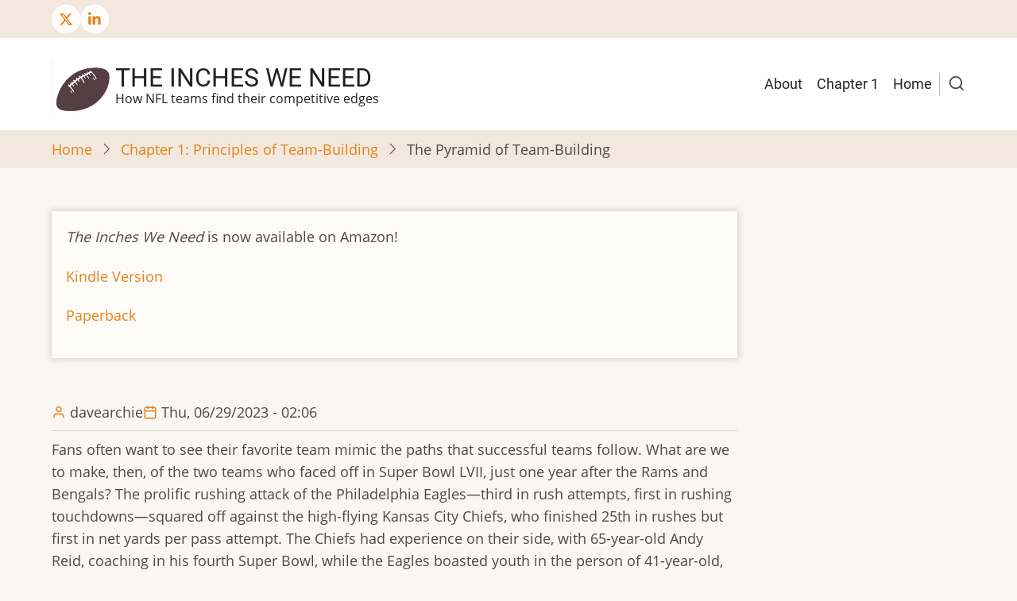

--- FILE ---
content_type: text/html; charset=UTF-8
request_url: https://www.theinchesweneed.com/book/pyramid-team-building
body_size: 7419
content:
<!DOCTYPE html>
<html lang="en" dir="ltr">
  <head>
    <meta charset="utf-8" />
<meta name="Generator" content="Drupal 10 (https://www.drupal.org)" />
<meta name="MobileOptimized" content="width" />
<meta name="HandheldFriendly" content="true" />
<meta name="viewport" content="width=device-width, initial-scale=1.0" />
<link rel="icon" href="/sites/default/files/football%202.png" type="image/png" />
<link rel="canonical" href="https://www.theinchesweneed.com/book/pyramid-team-building" />
<link rel="shortlink" href="https://www.theinchesweneed.com/node/13" />
<link rel="prev" href="/book/chapter-1-principles-team-building" />
<link rel="up" href="/book/chapter-1-principles-team-building" />
<link rel="next" href="/book/have-vision" />

    <title>The Pyramid of Team-Building | The Inches We Need</title>
        <link rel="preload" as="font" href="/themes/tara/fonts/open-sans.woff2" type="font/woff2" crossorigin>
    <link rel="preload" as="font" href="/themes/tara/fonts/roboto.woff2" type="font/woff2" crossorigin>
        <link rel="stylesheet" media="all" href="/sites/default/files/css/css_mv75w2wem5mpIzmeUtFCHW8FjKRplAWCn9PqRsg-LSc.css?delta=0&amp;language=en&amp;theme=tara&amp;include=eJwlykEKgDAMBMAPVfqmRGIorl0we-nvC3odRvZaTzIRF6cKPA2tVime7lbR9A3QDUdpYcz8zcl7AxhKGH4" />
<link rel="stylesheet" media="all" href="/sites/default/files/css/css_KvGl7XHm-0FbK8YWZYtuITwBeHR7Sb4Vp9yRCEHdgiA.css?delta=1&amp;language=en&amp;theme=tara&amp;include=eJwlykEKgDAMBMAPVfqmRGIorl0we-nvC3odRvZaTzIRF6cKPA2tVime7lbR9A3QDUdpYcz8zcl7AxhKGH4" />

    
<style>
h1 {
  color:  orange;
}
</style>
  </head>
  <body class="user-guest inner-page path-node page-type-book one-sidebar sidebar-right">
        <a href="#main-content" class="visually-hidden focusable">
      Skip to main content
    </a>
    
      <div class="dialog-off-canvas-main-canvas" data-off-canvas-main-canvas>
    <!-- Start: Header -->
<header id="header">
      <div class="header-top">
  <div class="container">
    <div class="header-top-container">
                    <div class="header-top-right header-top-block">
          <ul class="social-icons">
        <li><a href="https://twitter.com/davearchie" target="_blank" aria-label="Twitter Page"><i class="icon-twitter" aria-hidden="true"></i></a></li>
          <li><a href="https://www.linkedin.com/in/dave-archibald/" target="_blank" aria-label="Linkedin page"><i class="icon-linkedin" aria-hidden="true"></i></a></li>
              </ul>
        </div> <!--/.header-top-right -->
          </div> <!--/.header-top-container -->
  </div> <!--/.container -->
</div> <!--/.header-top -->
    <div class="header">
    <div class="container">
      <div class="header-container">
                  <div class="site-branding-region">
              <div class="block-region region-site-branding">
    <div id="block-tara-branding" class="block">
  
    
  <div class="block-content">
  <div class="site-branding">
  		<div class="site-logo">
         <a href="/" title="Home" rel="home">
            <img src="/sites/default/files/football%202.png" alt="Home" />
         </a>
	 </div>
        <div class="site-name-slogan">
               <div class="site-name">
            <a href="/" title="Home" rel="home">The Inches We Need</a>
         </div>
                     <div class="site-slogan">How NFL teams find their competitive edges</div>
         </div>
   </div>
  </div>
</div> <!--/.block-content -->

  </div>

          </div> <!--/.site-branding -->
         <!--/.end if for site_branding -->
                  <div class="header-right">
            <!-- Start: primary menu region -->
                        <div class="mobile-menu">
              <span></span>
              <span></span>
              <span></span>
            </div><!-- /mobile-menu -->
            <div class="primary-menu-wrapper">
              <div class="menu-wrap">
                <div class="close-mobile-menu"><i class="icon-close" aria-hidden="true"></i></div>
                  <div class="block-region region-primary-menu">
    <nav  id="block-tara-main-menu" class="block block-menu navigation menu-main" aria-labelledby="block-tara-main-menu-menu" role="navigation">
            
  <h2 class="visually-hidden block-title" id="block-tara-main-menu-menu">Main navigation</h2>
  
      
              <ul class="main-menu menu">
                    <li class="menu-item main-menu-item menu-item-level-1">
                <a href="/page/what-inches-we-need" data-drupal-link-system-path="node/9">About</a>

              </li>
                  <li class="menu-item main-menu-item menu-item-level-1">
                <a href="/book/chapter-1-principles-team-building" data-drupal-link-system-path="node/1">Chapter 1</a>

              </li>
                  <li class="menu-item main-menu-item menu-item-level-1">
                <a href="/" data-drupal-link-system-path="&lt;front&gt;">Home</a>

              </li>
          </ul>
  


  </nav>

  </div>

              </div>
            </div><!-- /primary-menu-wrapper -->
            <!-- end if for page.primary_menu -->
                          <div class="full-page-search">
                <div class="search-icon">
                  <i class="icon-search" aria-hidden="true"></i>
                </div> <!--/.search icon -->
                <div class="search-box">
                  <div class="search-box-close"></div>
                  <div class="search-box-content">
                      <div class="block-region region-search-box">
    <div class="search-block-form block" data-drupal-selector="search-block-form" id="block-searchform-2" role="search">
  
    
  <div class="block-content">
      <form action="/search/node" method="get" id="search-block-form" accept-charset="UTF-8">
  <div class="js-form-item form-item js-form-type-search form-item-keys js-form-item-keys form-no-label">
      <label for="edit-keys" class="visually-hidden">Search</label>
        <input title="Enter the terms you wish to search for." data-drupal-selector="edit-keys" type="search" id="edit-keys" name="keys" value="" size="15" maxlength="128" class="form-search" />

        </div>
<div data-drupal-selector="edit-actions" class="form-actions js-form-wrapper form-wrapper" id="edit-actions"><input data-drupal-selector="edit-submit" type="submit" id="edit-submit" value="Search" class="button js-form-submit form-submit" />
</div>

</form>

    </div>
</div> <!--/.block-content -->

  </div>

                  </div>
                  <div class="search-box-close"></div>
                </div><!--/.search-box -->
              </div> <!--/.full-page-search -->
             <!-- end if for page.search_box -->
          </div> <!--/.header-right -->
        <!-- end if for page.search_box or  page.primary_menu -->
      </div> <!--/.header-container -->
    </div> <!--/.container -->
  </div><!-- /.header -->
</header>
<!-- End: Header -->
<!-- Start: Breadcrumb -->
<div id="breadcrumb">
   <div class="container">
       <div class="block-region region-breadcrumb">
    <div id="block-tara-breadcrumbs" class="block">
  
    
  <div class="block-content">
        <nav class="breadcrumb" role="navigation" aria-labelledby="system-breadcrumb">
    <ol class="breadcrumb-items">
          <li class="breadcrumb-item">
                  <a href="/">Home</a><i class="icon-angle-right breadcrumb-item-seperator" aria-hidden="true"></i>
              </li>
          <li class="breadcrumb-item">
                  <a href="/book/chapter-1-principles-team-building">Chapter 1: Principles of Team-Building</a><i class="icon-angle-right breadcrumb-item-seperator" aria-hidden="true"></i>
              </li>
          <li class="breadcrumb-item">
                  The Pyramid of Team-Building
              </li>
        </ol>
  </nav>

    </div>
</div> <!--/.block-content -->

  </div>

   </div> <!--/.container -->
</div>
<!-- End: Breadcrumb -->
<!-- Start: highlighted -->
<div id="highlighted">
   <div class="container">
        <div class="block-region region-highlighted">
    <div data-drupal-messages-fallback class="hidden"></div>

  </div>

   </div>
</div>
<!-- End: highlighted -->
<div id="main-wrapper" class="main-wrapper">
  <div class="container">
  <div class="main-container">
    <main id="main" class="page-content">
      <a id="main-content" tabindex="-1"></a>      <section id="content-top" class="section">
    <div class="block-region region-content-top">
    <div id="block-tara-preorder" class="block">
  
    
  <div class="block-content">
      
            <div class="field field--name-body field--type-text-with-summary field--label-hidden field-item"><p><em>The Inches We Need</em> is now available on Amazon!</p><p><a href="https://www.amazon.com/Inches-We-Need-Teams-Competitive-ebook/dp/B0C8VFJGVD/">Kindle Version</a></p><p><a href="https://www.amazon.com/Inches-We-Need-Teams-Competitive/dp/B0CH2BG8ZP">Paperback</a></p></div>
      
    </div>
</div> <!--/.block-content -->

  </div>

</section>
        <div class="block-region region-content">
    <div id="block-tara-content" class="block">
  
    
  <div class="block-content">
      <article data-history-node-id="13" class="node node-type-book node-view-mode-full">

  

  <header class="node-header">
        <div class="node-submitted-details">
      <div class="node-user">
        <i class="icon-user" aria-hidden="true"></i> <span><span>davearchie</span></span>

      </div>
      <div class="node-date">
        <i class="icon-calendar" aria-hidden="true"></i> <span><time datetime="2023-06-29T02:06:01+00:00" title="Thursday, June 29, 2023 - 02:06">Thu, 06/29/2023 - 02:06</time>
</span>
      </div>
            
    </div>
  </header>
  <div class="node-content">
    
            <div class="field field--name-body field--type-text-with-summary field--label-hidden field-item"><p dir="ltr">Fans often want to see their favorite team mimic the paths that successful teams follow. What are we to make, then, of the two teams who faced off in Super Bowl LVII, just one year after the Rams and Bengals? The prolific rushing attack of the Philadelphia Eagles—third in rush attempts, first in rushing touchdowns—squared off against the high-flying Kansas City Chiefs, who finished 25th in rushes but first in net yards per pass attempt. The Chiefs had experience on their side, with 65-year-old Andy Reid, coaching in his fourth Super Bowl, while the Eagles boasted youth in the person of 41-year-old, second-year coach Nick Sirianni.</p><p dir="ltr">Beyond these on-field and coaching differences, the two teams also had shown differences in their team-building philosophies. The Eagles made a big splash on draft day 2022, dealing a first-round pick to the Tennessee Titans for star wideout A.J. Brown. Brown caught 88 passes for nearly 1,500 yards and 11 touchdowns. Brown was flanked by DeVonta Smith, the tenth overall pick in the 2021 draft, who added nearly 1,200 yards himself.</p><p dir="ltr">In contrast, the Chiefs’ big offseason move was to trade away a star wide receiver, as they sent Tyreek Hill to the Miami Dolphins for a first-round pick. Their explosive passing attack barely missed a beat, as they relied heavily on All Pro tight end Travis Kelce and built a complementary group of pass-catchers in veterans JuJu Smith-Schuster, Marquez Valdes-Scantling, Justin Watson, and Jerick McKinnon to go with youngsters Noah Gray, Kadarius Toney, and Skyy Moore. The offseason prior, they had invested heavily in the offensive line, completely remaking the unit after the Tampa Bay Buccaneers held them to nine points in Super Bowl LV (<em>see Chapter 7</em>).</p><p dir="ltr">Team-building differences show up throughout the rosters of the two squads. The Eagles relied on veteran defensive backs James Bradberry, Darius Slay, and C.J. Gardner-Johnson. The Chiefs, on the other hand, gave major snaps to four rookie defensive backs: first-rounder Trent McDuffie, second-rounder Bryan Cook, fourth-rounder Joshua Williams, and seventh-rounder Jaylen Watson.</p><p dir="ltr">This kind of contrast isn’t that unusual. Big playoff matchups often seem to be as much a clash of philosophies as a contest between the players and coaches and teams involved. The 80’s featured the swarming New York Giants defense keyed by explosive linebacker Lawrence Taylor, dueling the ahead-of-its-time Bill Walsh San Francisco 49ers and their prolific passing attack. Peyton Manning’s high flying Indianapolis Colts matched up against Bill Belichick’s old-school New England Patriots defenses throughout the early part of the 2000’s. These big contests seem like not just games but referendums on whether time-honored wisdom (“defense wins championships!”) will prevail over shifting trends (the passing game is king!”).</p><p dir="ltr">As we see with the Eagles and Chiefs, the same goes for team-building philosophies. The Rams aggressively traded for top players, signed them to huge deals, and weathered massive dead cap hits. The Bengals, on the other hand, rarely overextend in free agency or the draft, playing things conservatively. Three years earlier, the star-studded Rams had met their match in the Super Bowl with the Patriots, famous for jettisoning star players and building depth throughout the roster. Those Patriots, with expensive defensive backs Stephon Gilmore and Devin McCourty, had lost in the Super Bowl the prior year to the Eagles, who preferred investing their resources in the pass rush.</p><p dir="ltr">General managers and head coaches build successful teams by many different paths. The aggressive, the conservative, the tight-fisted, the spendthrift, offense-heavy, defense-heavy, veteran, homegrown, those that prize depth, those that prize stars—the list could go on and on—all have their moments in the sun.</p><p dir="ltr">One of the wonderful things about football is that such different paths can lead to similar triumphs. There’s no cookie cutter solution, and “the styles make fights” uncertainty means that we never know how any given matchup will play out. But the breadth of solutions to different problems makes analyzing team building decisions a challenge. Given the diversity of successful approaches, what can we learn from individual examples?</p><p dir="ltr">When we take a closer look, we can see that certain core principles guide these wildly different approaches. In fact, being unique is one of the key characteristics of great teams. The great ones are seeking their own paths and cutting against the grain. They’re not looking to do the same things as everybody else. The duels described earlier in this section were between teams not only doing things differently from each other, but differently from the rest of the NFL, too.</p><img data-entity-uuid="77c0da3f-a69d-44e8-a420-af78510d18ed" data-entity-type="file" src="/sites/default/files/inline-images/pyramid_2_0.png" alt="Pyramid view, with &quot;basic competence&quot; at the bottom, &quot;good to great&quot; in the middle, and &quot;built to last&quot; on top." width="1508" height="1347" loading="lazy" /><p dir="ltr">This pyramid structure represents how I think of NFL team-building. We start at the bottom with the foundation: having a vision, aligning the organization around that vision, and ownership support. These qualities characterize basic competence and are hard to notice—except by their absence. Organizations that make poor decisions generally do so because their vision is scattered, the front office and coaching staff are misaligned, ownership is throwing a monkey-wrench into the decision-making process, or some combination of the three.</p><p dir="ltr">The middle layer, to use the terminology of business guru Jim Collins, is the “good to great” layer, which elevates teams from basic competence into a special group that can compete for Super Bowls. The key characteristic here, as noted above, is uniqueness, doing things differently from other teams. NFL decision-makers are smart, and it’s hard to out-compete other teams doing the same things and looking for the same players. A different path to success and a strategy for uncovering undervalued assets can unlock greater success. “If we are all thinking alike, no one is thinking,” said Walsh, the brain behind the 49ers dynasty of the 1980s and 1990s.</p><p dir="ltr">The top of the pyramid is another of Collins’ concepts: “built to last.” Some teams reach excellence over a brief period of time but cannot sustain that success. Others, like Walsh’s 49ers, endure for years, seemingly across generations. The ability to change and adapt to an evolving game and shifting markets separates the short-lived supernovas from the unchanging points of light. Reid has built successful teams over more than two decades by shifting gears when necessary, as in diverting receiver resources to offensive line over the 2021 and 2022 offseasons, or incorporating college concepts to best suit his All Pro quarterback, Patrick Mahomes, a product of the Air Raid system.</p><p dir="ltr">The unique edge that takes a team to greatness won’t last forever; the best franchises are constantly looking for new ways to gain an advantage over 31 opponents. The landscape is always shifting, and advantages tend to be fleeing. Find one untapped market, and teams around the league will play copycat, erasing that edge. For many of the specific strategies described in this book, competing teams have already caught on and eliminated those advantages. The tactics teams use are not recipes for future success, but models for thinking about problems that exist and applying the core team-building principles to find solutions.</p><p dir="ltr">In this chapter, I’m going to introduce the principles that guide successful team building, aligning with the pyramid described above. The rest of the book will delve more into the details: decisions teams make, how organizations are structured, what avenues a team has to build out its roster, how teams attack various positions, and winning strategies for the future. Examples of successful and failed team-building efforts will reinforce the importance of these principles as we move through the book.</p></div>
      <div class="node-links-container"><ul class="links inline"><li><a href="/user/login?destination=/book/pyramid-team-building%23comment-form">Log in</a> or <a href="/user/register?destination=/book/pyramid-team-building%23comment-form">register</a> to post comments</li></ul>
</div> <!--/.node-links-container -->
  <div class="field field--name-field-sources field--type-text field--label-above">
    <div class="field__label">Sources</div>
          <div class="field__items field-items">
              <div class="field-item">Lombardi, Mike, Gridiron Genius, p. 11</div>
              </div>
      </div>
<section id="node-comment">
  
  

  
</section>

  <nav class="book-navigation" role="navigation" aria-labelledby="book-label-1">
    
          <h2 class="visually-hidden">Book traversal links for The Pyramid of Team-Building</h2>
      <ul class="book-pager">
              <li class="book-pager-item book-pager-item-previous">
          <a href="/book/chapter-1-principles-team-building" rel="prev" title="Go to previous page"><i class="icon-arrow-left" aria-hidden="true"></i> Chapter 1: Principles of Team-Building</a>
        </li>
                    <li class="book-pager-item book-pager-item-center">
          <a href="/book/chapter-1-principles-team-building" title="Go to parent page">Up</a>
        </li>
                    <li class="book-pager-item book-pager-item-next">
          <a href="/book/have-vision" rel="next" title="Go to next page">Have a Vision <i class="icon-arrow-right" aria-hidden="true"></i></a>
        </li>
          </ul>
      </nav>

  </div>
</article>

    </div>
</div> <!--/.block-content -->

  </div>

          </main>
        <!-- Start: Right Sidebar -->  
<div id="sidebar-right" class="sidebar">
   <aside class="sidebar-right" role="complementary">
        <div class="block-region region-sidebar-second">
    
  </div>

   </aside>
</div><!-- End: Right Sidebar -->  
  </div>   </div> </div><section id="last-section" class="last-section"></section>
<!-- Start: Footer -->
<footer id="footer">
  <div class="footer">
    <div class="container">
      <!-- /footer-top -->
                  <section class="footer-bottom-middle">
                  <div class="copyright">
            &copy; 2023 The Inches We Need, All rights reserved.
          </div>
         <!-- end if for copyright -->
                  <div class="footer-bottom-middle-right">
            <ul class="social-icons">
        <li><a href="https://twitter.com/davearchie" target="_blank" aria-label="Twitter Page"><i class="icon-twitter" aria-hidden="true"></i></a></li>
          <li><a href="https://www.linkedin.com/in/dave-archibald/" target="_blank" aria-label="Linkedin page"><i class="icon-linkedin" aria-hidden="true"></i></a></li>
              </ul>
          </div>
         <!-- end if for all_icons_show -->
      </section><!-- /footer-bottom-middle -->
      <!-- end condition if copyright or social icons -->
            <div class="footer-bottom">
           <div class="block-region region-footer-bottom">
    <div id="block-tara-powered" class="block">
  
    
  <div class="block-content">
      <span>Powered by <a href="https://www.drupal.org">Drupal</a></span>
    </div>
</div> <!--/.block-content -->

  </div>

       </div> <!--/.footer-bottom -->
      <!-- end condition for footer_bottom -->
    </div><!-- /.container -->
  </div> <!--/.footer -->
</footer>
<div class="scrolltop"><i class="icon-arrow-up" aria-hidden="true"></i></div>

  </div>

    
          
        <script src="/sites/default/files/js/js_lTA-Vfww2fev_zu0HjFzI6TAdCGjsUKm1dc-VancGB8.js?scope=footer&amp;delta=0&amp;language=en&amp;theme=tara&amp;include=eJwlykEKgDAMBMAPVfqmRGIorl0we-nvC3odRvZaTzIRF6cKPA2tVime7lbR9A3QDUdpYcz8zcl7AxhKGH4"></script>

<style>
#slider {
  background-image: url(https://www.theinchesweneed.com/sites/default/files/Cover%20photo%20only_0.jpg);
}
</style>  </body>
</html>


--- FILE ---
content_type: text/css
request_url: https://www.theinchesweneed.com/sites/default/files/css/css_KvGl7XHm-0FbK8YWZYtuITwBeHR7Sb4Vp9yRCEHdgiA.css?delta=1&language=en&theme=tara&include=eJwlykEKgDAMBMAPVfqmRGIorl0we-nvC3odRvZaTzIRF6cKPA2tVime7lbR9A3QDUdpYcz8zcl7AxhKGH4
body_size: 8776
content:
/* @license GNU-GPL-2.0-or-later https://www.drupal.org/licensing/faq */
.book-navigation ul.menu{border-top:1px solid #bbb;padding:1em 0 1em 0;list-style:none;}.menu-book-item i{padding-right:4px;}.book-navigation .book-pager{margin:0;overflow:auto;padding:4px 0;border-top:1px solid #bbb;border-bottom:1px solid #bbb;}.book-pager-item{display:inline-block;list-style-type:none;vertical-align:top;}.book-pager-item-previous{text-align:left;width:45%;}[dir="rtl"] .book-pager-item-previous{float:right;text-align:right;}.book-pager-item-center{text-align:center;width:8%;}.book-pager-item-next{float:right;text-align:right;width:45%;}[dir="rtl"] .book-pager-item-next{float:left;text-align:left;}.book-add-child::before{font-family:"tara";content:"\e001";padding-right:4px;}.page-type-book .node-links-container{border-top:0;margin:0;padding:10px 0;}
@font-face{font-family:'Open Sans';font-style:normal;font-weight:400;src:local('Open Sans Regular'),local('OpenSans-Regular'),url(/themes/tara/fonts/open-sans.woff2) format('woff2');font-display:swap;}@font-face{font-family:'Roboto';font-style:normal;font-weight:400;src:local('Roboto'),local('Roboto-Regular'),url(/themes/tara/fonts/roboto.woff2) format('woff2');font-display:swap;}
:root{--color-primary:#e3831c;--color-secondary:#A7BD43;--color-primary-light:#F2E8DD;--bg-body:#F9F6F3;--text-color:#4A4A4A;--bold-color:#222222;--light:#FFFBF6;--border:#dbdbd3;--shadow:0 0 8px 1px #cccccc;--font-text:"Open Sans",sans-serif;--font-heading:"Roboto",sans-serif;}*,*::before,*::after{box-sizing:border-box;}body,h1,h2,h3,h4,p,figure,blockquote,dl,dd{margin:0;}html:focus-within{scroll-behavior:smooth;}html{font-size:16px;scroll-behavior:smooth;}html,body{height:100%;}body{background-color:var(--bg-body);color:var(--text-color);font-family:var(--font-text),-apple-system,BlinkMacSystemFont,"Segoe UI",Roboto,Oxygen,Ubuntu,Cantarell,"Helvetica Neue",sans-serif;font-size:1rem;font-weight:400;min-height:100vh;line-height:1.6;overflow-x:hidden;-webkit-font-smoothing:subpixel-antialiased;-webkit-text-size-adjust:100%;-ms-text-size-adjust:100%;}article,aside,details,figcaption,figure,footer,header,hgroup,main,menu,nav,section{display:block;}template,[hidden]{display:none;}audio,canvas,progress,video{display:inline-block;vertical-align:baseline;}audio:not([controls]){display:none;height:0;}h1,h2,h3,h4,h5,h6{color:var(--bold-color);font-family:var(--font-heading);font-weight:400;font-style:normal;line-height:1.6;margin:0 0 10px 0;}h1{font-size:2.1rem;}h2{font-size:1.8rem;}h3{font-size:1.5rem;}h4{font-size:1.3rem;}h5,h6{font-size:1.2rem;text-transform:uppercase;}p{margin:0 0 1.2rem 0;}a:not([class]){-webkit-text-decoration-skip:ink;text-decoration-skip-ink:auto;}a{color:var(--color-primary);background-color:transparent;text-decoration:none;transition:color 0.4s ease;}a:active,a:hover,a:focus{background-color:transparent;text-decoration:none;border:0;outline:0;}a:hover{color:var(--color-secondary);}a:active,li a.active{color:var(--color-primary);}abbr[title]{border-bottom:none;text-decoration:underline;-webkit-text-decoration:underline dotted;text-decoration:underline dotted;}abbr{cursor:help;}acronym{border-bottom:1px dotted;cursor:help;}b,strong{font-weight:bolder;color:var(--bold-color);}em,dfn,cite{font-style:italic;}mark,ins{padding:4px 8px;background:var(--bold-color);color:#ffffff;text-decoration:none;}del{text-decoration:line-through;}small{font-size:80%;}big{font-size:125%;}sub,sup{position:relative;font-size:75%;line-height:0;vertical-align:baseline;}sup{top:-0.5em;}sub{bottom:-0.25em;}tt,var{font-family:monospace,monospace;font-style:italic;}blockquote,[dir=rtl] blockquote{position:relative;background-color:#ffffff;margin:0.5rem 0 1rem 0;padding:1rem;box-shadow:var(--shadow);isolation:isolate;}blockquote:before{position:absolute;content:"\e008";top:0;left:0;font-family:"tara";color:var(--color-primary-light);font-size:4rem;line-height:1;z-index:-1;}blockquote p:last-of-type{margin:0;}pre{overflow:auto;}kbd{background-color:#ffffff;padding:4px 10px;font-family:monospace,monospace;font-size:1rem;}pre,samp{background-color:#ffffff;margin:1rem 0;padding:4px 1rem;font-family:monospace,monospace;font-size:1rem;box-shadow:var(--shadow);}code{padding:2px 10px;font-family:monospace,monospace;font-size:1rem;background:#ffffff;}address{margin:0 0 1.75rem;font-style:italic;}dl{margin:0 0 1.75rem;}dt{font-weight:400;color:var(--bold-color);}dd{margin:0 0 1.75rem;}hr{clear:both;width:100%;height:2px;margin:8px 0;background:var(--border);border:0;box-sizing:content-box;}button,input,optgroup,select,textarea{margin:0;font-family:inherit;font-size:100%;line-height:1.6;}button,input{overflow:visible;}button,select{text-transform:none;}button,html input[type=button],input[type=reset],input[type=submit]{cursor:pointer;-webkit-appearance:button;}button::-moz-focus-inner,[type=button]::-moz-focus-inner,[type=reset]::-moz-focus-inner,[type=submit]::-moz-focus-inner{padding:0;border:0;border-style:none;}button:-moz-focusring,[type=button]:-moz-focusring,[type=reset]:-moz-focusring,[type=submit]:-moz-focusring{outline:0;}button[disabled],html input[disabled]{cursor:not-allowed;opacity:0.7;}::-webkit-file-upload-button{font:inherit;-webkit-appearance:button;}input{line-height:normal;}input[type=text],input[type=email],input[type=url],input[type=password],input[type=search]{padding:10px;background:#ffffff;max-width:100%;border:1px solid var(--border);border-radius:4px;transition:border 0.3s linear;}textarea{width:100%;max-width:100%;padding:12px;border:1px solid var(--border);border-radius:4px;overflow:auto;transition:border 0.3s linear;vertical-align:top;}input[type=text]:focus,input[type=email]:focus,input[type=url]:focus,input[type=password]:focus,input[type=search]:focus,textarea:focus{border:1px solid var(--color-primary);outline:0;}input[type=submit],input[type=button],input[type=reset],button,.button{display:inline-block;background-color:var(--color-primary);color:#ffffff;padding:8px 1rem;border:3px solid #ffffff;border-radius:2rem;transition:all 0.4s ease-in-out;line-height:1.6;}input[type=submit]:hover,input[type=button]:hover,input[type=reset]:hover,button:hover,.button:hover{background-color:transparent;border:3px solid var(--bold-color);color:var(--bold-color);}input[type=checkbox],input[type=radio]{padding:0;box-sizing:border-box;}input[type=number]::-webkit-inner-spin-button,input[type=number]::-webkit-outer-spin-button{height:auto;}input[type=search]{outline-offset:-2px;-webkit-appearance:textfield;-moz-appearance:textfield;}fieldset{margin:0 0 10px 0;padding:0.35rem 0.5rem 0.5rem 0;border:1px solid var(--border);}fieldset > :last-child{margin-bottom:0;}legend{display:table;max-width:100%;padding:0;color:inherit;border:0;box-sizing:border-box;white-space:normal;}optgroup{font-weight:bold;}select{padding:4px 8px;}form label{display:table;font-weight:bold;}label[for]{cursor:pointer;}.page-content input[type=text],.page-content input[type=password],.page-content input[type=search]{padding:9px 6px;outline:0;}.form-item{margin-bottom:1rem;}.form-required:after{content:"*";display:inline-block;padding-left:4px;color:var(--color-primary);}.form-item label{display:block;}label.option{display:inline;font-weight:normal;}::-webkit-input-placeholder{color:#8a8a8a;}:-moz-placeholder{color:#8a8a8a;}::-moz-placeholder{color:#8a8a8a;opacity:1;}:-ms-input-placeholder{color:#8a8a8a;}ul,ol{margin:0;padding:0 0 0.25rem 1rem;}[dir=rtl] ul,[dir=rtl] ol{padding:0 1rem 0.25rem 0;}ol ol,ul ul{margin:0;padding:0 0 0.25rem 1rem;}[dir=rtl] ol ol,[dir=rtl] ul ul{padding:0 1rem 0.25rem 0;}ul{list-style:disc;}li > ul,li > ol{margin-bottom:0;}[dir=rtl] ul,[dir=rtl] ol{padding:0 1em 0.25em 0;}.node-content li{padding:6px 0;}table{width:100%;margin-bottom:1.2rem;border-spacing:0;border-collapse:collapse;}th,tr,td{vertical-align:middle;}th{background:var(--color-primary);font-family:var(--font-heading);color:#ffffff;margin:0;padding:10px;border:2px solid var(--border);text-align:left;text-shadow:none;}th a{color:#ffffff;}td{padding:5px 10px;border:2px solid var(--border);}img,picture,svg{max-width:100%;height:auto;margin:0;padding:0;border:0;vertical-align:middle;}svg:not(:root){overflow:hidden;}figure{max-width:100%;height:auto;margin:1em 0;border:0;}figcaption{padding:4px;font-size:0.8rem;background:#ffffff;border:1px solid var(--border);text-align:center;}.align-left,img.align-left,figure.align-left{float:left;margin:20px 20px 20px 0;}.align-right,img.align-right,figure.align-right{float:right;margin:20px 0 20px 20px;}.align-center,img.align-center,figure.align-center{display:block;clear:both;margin:20px auto;}figure.align-center{display:table;}figure.align-center img{display:block;clear:both;margin:0 auto;}.image-field{margin:0 0 1rem 0;}.feed-icon{display:block;}summary{background-color:#ffffff;color:var(--text-color);padding:0.5rem;cursor:pointer;}::-moz-selection{background:var(--color-primary);color:#ffffff;text-shadow:none;}::selection{background:var(--color-primary);color:#ffffff;text-shadow:none;}::-moz-selection{background:var(--color-primary);color:#ffffff;text-shadow:none;}.container{position:relative;width:100%;max-width:1170px;height:auto;margin:0 auto;padding:0 10px;}.main-wrapper{position:relative;display:block;background:var(--bg-body);padding:1rem 0;z-index:2;}.main-container{position:relative;display:grid;gap:1rem;width:100%;margin:0;}.no-sidebar .main-container{grid-template-columns:100%;}.sidebar-left .main-container{grid-template-columns:25% 75%;}.sidebar-right .main-container{grid-template-columns:75% 25%;}.two-sidebar .main-container{grid-template-columns:25% 50% 25%;}#sidebar-left{order:1;}#front-main{order:2;}#main{position:relative;background:var(--bg-body);width:100%;margin:0;padding:0;order:2;z-index:2;}#sidebar-right{order:3;}@font-face{font-display:auto;font-family:"tara";font-style:normal;font-weight:400;src:url(/themes/tara/fonts/tara.woff2) format("woff2");}[class=icon],[class^=icon-],[class*=" icon-"]{display:inline-block;font-family:"tara" !important;font-weight:400;font-style:normal;font-variant:normal;text-rendering:auto;line-height:1;-moz-osx-font-smoothing:grayscale;-webkit-font-smoothing:antialiased;}.icon-minus:before{content:"\e000";}.icon-plus:before{content:"\e001";}.icon-close:before{content:"\e002";}.icon-comment-add:before{content:"\e003";}.icon-check:before{content:"\e004";}.icon-alert:before{content:"\e005";}.icon-alert-circle:before{content:"\e006";}.icon-clock:before{content:"\e007";}.icon-quote:before{content:"\e008";}.icon-arrow-left:before{content:"\e009";}.icon-arrow-right:before{content:"\e00a";}.icon-angle-right:before{content:"\e00b";}.icon-angle-left:before{content:"\e00c";}.icon-comment:before{content:"\e00d";}.icon-info:before{content:"\e00e";}.icon-bell:before{content:"\e00f";}.icon-horn:before{content:"\e010";}.icon-arrow-up:before{content:"\e011";}.icon-phone:before{content:"\e012";}.icon-map:before{content:"\e013";}.icon-mail:before{content:"\e014";}.icon-share:before{content:"\e015";}.icon-telegram:before{content:"\e016";}.icon-hashtag:before{content:"\e017";}.icon-vimeo:before{content:"\e018";}.icon-whatsapp:before{content:"\e019";}.icon-vk:before{content:"\e01a";}.icon-instagram:before{content:"\e01b";}.icon-youtube:before{content:"\e01c";}.icon-file:before{content:"\e01d";}.icon-comments:before{content:"\e01e";}.icon-linkedin:before{content:"\e01f";}.icon-github:before{content:"\e020";}.icon-facebook:before{content:"\e021";}.icon-twitter:before{content:"\e022";}.icon-calendar:before{content:"\e023";}.icon-user:before{content:"\e024";}.icon-search:before{content:"\e025";}.icon-bookmark:before{content:"\e026";}.local-action{list-style:none;}.button-action{background-color:var(--color-secondary);color:#ffffff;padding:6px 12px;}.button-action:hover{background-color:var(--color-primary);color:#ffffff;}.vertical-tabs .vertical-tabs__panes{padding:1rem;}#header,.header-top,.header{position:relative;width:100%;margin:0;padding:0;z-index:3;}.header-top{background-color:var(--color-primary-light);}.header-top-container{position:relative;display:flex;padding:6px 0;justify-content:space-between;align-items:center;}.header-top-block p:last-of-type{margin:0;}.header-top-left a{color:var(--bold-color);}.header-top ul{display:flex;flex-wrap:wrap;gap:0.5rem;margin:0;padding:0;list-style:none;list-style-type:none;}.header-top .social-icons{gap:6px;}.header-top .contextual-links{display:none;}.header-top-left i{background:var(--light);color:var(--color-primary);width:2rem;height:2rem;border:2px solid #ffffff;border-radius:50%;display:inline-flex;justify-content:center;align-items:center;transition:background 0.3s ease;}.social-icons{list-style:none;display:flex;gap:6px;margin:0;padding:0;}.footer .social-icons li{padding:0;border:0;}.social-icons li:hover,.footer .social-icons li:hover{padding:0;}.social-icons li a{background:var(--light);color:var(--color-primary);display:flex;justify-content:center;align-items:center;width:2rem;height:2rem;border:2px solid #ffffff;border-radius:50%;transition:background 0.4s ease;}.social-icons a{color:var(--color-primary);}ul.social-icons a:hover{background:var(--color-primary);color:#ffffff;}.header{background-color:#ffffff;}.header-container{display:flex;justify-content:space-between;align-items:center;gap:1rem;padding:1rem 0;}.site-branding{display:flex;align-items:center;}.site-branding img{width:auto;max-height:80px;}.site-name-slogan{display:flex;flex-direction:column;}.site-name{position:relative;font-family:var(--font-heading);font-size:1.8rem;line-height:1.1;color:var(--bold-color);text-transform:uppercase;}.site-name a,.site-name a:hover{color:var(--bold-color);}.site-slogan{font-size:0.9rem;color:var(--bold-color);line-height:1;}.header-right{position:relative;display:flex;align-items:center;}.mobile-menu{display:flex;flex-direction:column;justify-content:space-between;width:40px;height:30px;overflow:hidden;cursor:pointer;margin-right:6px;}.mobile-menu span{width:100%;height:3px;background-color:var(--color-primary);transform-origin:left;transition:all 0.6s ease;}.mobile-menu span:nth-child(2){background-color:var(--bold-color);}.menu-icon-active span:first-child{transform:rotate(45deg);}.menu-icon-active span:last-child{transform:rotate(-45deg);}.menu-icon-active span:nth-child(2){display:none;}.close-mobile-menu{position:absolute;top:2px;right:2px;display:grid;place-content:center;color:#ffffff;font-size:1rem;width:34px;height:34px;z-index:200;border:2px solid var(--color-primary);border-radius:50%;cursor:pointer;}.primary-menu-wrapper{font-family:var(--font-heading);font-weight:400;}.menu-wrap{position:fixed;top:0;bottom:0;left:0;width:90%;max-width:320px;height:100%;z-index:10;transform:translateX(-100%);transition:all 0.4s ease;padding-top:30px;}.active-menu .menu-wrap{background:rgba(0,0,0,0.9);transform:translateX(0);overflow-y:auto;overflow-x:hidden;}.active-menu .menu-wrap .main-menu,.active-menu .menu-wrap .menu{overflow-y:scroll;overflow-x:hidden;}.region-primary-menu .menu,.region-primary-menu .submenu{list-style:none;list-style-type:none;margin:0;padding:0;}.region-primary-menu .menu{display:flex;color:#ffffff;font-family:var(--font-heading);font-size:1rem;font-weight:400;flex-direction:column;gap:0;padding:0.5rem;z-index:10;}.region-primary-menu .menu-item-level-1{position:relative;padding:0;border-bottom:1px solid var(--text-color);}.region-primary-menu .menu a{display:block;color:#ffffff;padding:0.5rem 0;}.menu-item-has-children{position:relative;}.menu-item-has-children::after{position:absolute;content:"+";right:0;top:0.5rem;color:var(--color-primary);}.region-primary-menu .submenu{display:flex;flex-direction:column;font-size:0.9rem;padding:0 0 0 2rem;}.region-primary-menu .submenu li{border-top:1px solid var(--text-color);}.full-page-search{position:relative;}.search-icon{position:relative;margin:0;padding:0 0 0 10px;border-left:1px solid #b4b4b4;cursor:pointer;}.search-icon i{font-size:1.2em;line-height:1;}.search-box{position:fixed;display:none;top:0;right:0;bottom:0;left:0;width:100vw;height:100vh;background-color:rgba(0,0,0,0.9);z-index:20;transition:all 0.2s linear;flex-direction:column;}.search-box-content{position:relative;flex:1;display:flex;align-items:center;justify-content:center;flex-direction:column;width:60%;margin:0 auto;animation:slideDown 0.5s linear forwards;text-align:center;}.search-box-content .block-region{width:100%;}.search-box-content .block-title{color:#ffffff;}.search-box-content form label{display:none;}.search-box-content input[type=search]{width:100%;padding:1.4rem;background-color:#121212;color:#ffffff;border:2px solid #3F3B3B;border-radius:6px;outline:0;}.search-box-content input[type=submit]{padding:10px 2rem;text-transform:uppercase;transition:all 0.3s ease;}.search-box-content input[type=submit]:hover{color:#ffffff;border-color:var(--color-primary);}.search-box-close{flex:1;cursor:url(/themes/tara/images/cursor.svg),auto;}.sidebar{position:relative;margin:0;}.region-sidebar-first,.region-sidebar-second{display:flex;flex-direction:column;}.sidebar .block{background-color:#ffffff;margin-bottom:1rem;padding:15px 10px;border-radius:6px;box-shadow:var(--shadow);}.sidebar .block-title{padding-left:6px;font-size:1.3rem;border-left:2px solid var(--color-primary);}.sidebar ul{list-style:none;list-style-type:none;margin:0;padding:0;}.sidebar li{padding:6px 0;border-bottom:2px solid var(--border);}.sidebar li:last-child{border:0;}.sidebar .form-search{width:100%;}#last-section{position:relative;visibility:hidden;width:100%;min-height:1px;z-index:12;}#footer{display:block;position:fixed;background:var(--color-primary-light) url(/themes/tara/images/footer-bg.svg);right:0;bottom:0;left:0;width:100%;border-top:4px solid #ffffff;z-index:0;}.footer,.footer-top,.footer-bottom{position:relative;width:100%;}.footer-top,.footer-bottom{padding:1rem 0;}.region-footer-top,.region-footer-bottom{display:flex;flex-direction:column;gap:1.2rem;}.region-footer-top p:last-child,.region-footer-bottom p:last-child{margin:0;}.region-footer-top .block:not(:last-child){margin-bottom:1rem;}.footer-blocks{position:relative;display:flex;padding:1rem 0;gap:1rem;flex-wrap:wrap;}.footer-block{flex:1 0 260px;}.footer .block-title{position:relative;font-size:1.3rem;padding-left:6px;border-left:2px solid var(--color-primary);}.footer ul{margin:0;padding:0;list-style:none;list-style-type:none;}.footer li{padding:4px 0;border-bottom:1px solid #bbb0a1;}.footer li:last-child{border-bottom:0;}.footer-bottom-middle{display:flex;justify-content:space-between;align-items:center;border-top:3px double #bbb0a1;padding:1rem 0;}.page-title-wrap{position:relative;margin:0;}.page-title-wrap h1.page-title{margin:0;font-family:var(--font-heading);font-size:2rem;color:var(--bold-color);}.node,.node-promoted,.node-sticky,.node-unpublished,.node-view-mode-full{position:relative;}.node-view-mode-teaser{position:relative;background-color:var(--light);margin-bottom:3rem;padding:1rem;box-shadow:var(--shadow);border-radius:8px;}.node-view-mode-teaser.node-sticky{background:#ffffff;}.node-header{display:flex;align-items:center;border-bottom:1px solid var(--border);margin-bottom:0.5rem;padding-bottom:0.5rem;}.author-picture img{width:auto;height:30px;padding-right:6px;margin:0;}.node-submitted-details{display:flex;align-items:center;gap:1rem;}.node-submitted-details i{color:var(--color-primary);}.node-submitted-details a{color:var(--text-color);}.node-tags a{position:relative;}.node-tags a::before{content:"#";color:var(--color-primary);}.node-submitted-details i.fa-calendar,.node-submitted-details i.fa-th-large{margin-left:14px;}.node-taxonomy-container,.node-links-container{position:relative;display:block;width:100%;margin:0.5rem 0;padding:0.5rem 0;border-top:1px solid var(--border);}.node-links-container{border-bottom:1px solid var(--border);}.term-title{font-size:1.1rem;line-height:1;}.term-title i{font-size:1.1em;color:var(--color-primary);}.taxonomy-terms{display:flex;gap:0.5rem;flex-wrap:wrap;list-style:none;list-style-type:none;margin:0;padding:0;}.node-links-container{width:100%;}.node-links-container .links.inline{display:flex;justify-content:space-between;align-items:center;list-style:none;list-style-type:none;margin:0;padding:0;}.node-readmore a{border-bottom:2px solid var(--bold-color);}ul.inline,ul.links.inline{display:inline;padding-left:0;}ul.inline li{position:relative;display:inline-block;padding:0;list-style-type:none;}.node-links-container li{margin-right:20px;float:left;}.node-links-container li.node-readmore{margin-left:0;float:right;}.node-links-container .comment-comments::before{font-family:"tara";content:"\e01e";padding-right:4px;}.node-links-container .comment-add::before{font-family:"tara";content:"\e003";padding-right:4px;}.node-readmore{float:left;}li.node-readmore a{padding:6px 12px;background:var(--color-primary);color:#ffffff;transition:background 0.4s ease;}li.node-readmore a:hover{background:var(--bold-color);color:#ffffff;}.node-view-mode-teaser li.comment-add,.node-view-mode-teaser li.comment-forbidden{text-align:right;}.block-title{position:relative;line-height:1.2;}#breadcrumb{position:relative;background-color:var(--color-primary-light);width:100%;margin:0;padding:10px 0;z-index:2;}.breadcrumb-items{margin:0;padding:0;list-style:none;display:flex;align-items:center;flex-wrap:wrap;}ol.breadcrumb-items li{padding:0;}.breadcrumb-item-seperator{margin:0 10px;}#highlighted{position:relative;background:var(--light);z-index:2;}.region-highlighted{display:flex;flex-direction:column;gap:1rem;}.region-highlighted .block{margin:0;padding:10px 0;}#content-top,#content-bottom{width:100%;}.region-content-top,.region-content-bottom{display:flex;flex-direction:column;}.region-content-bottom{margin-top:1rem;}.region-content-top .block,.region-content-bottom .block{margin:0 0 1rem 0;padding:1rem;background-color:var(--light);box-shadow:var(--shadow);}#node-comment{position:relative;margin-top:30px;border-top:3px double var(--border);}#node-comment i{color:var(--color-primary);}.comment-form-wrap{position:relative;margin:10px 0;padding:20px;background:var(--light);border:3px solid #ffffff;box-shadow:var(--shadow);}h2.add-comment-title{border-bottom:2px solid #ffffff;}.filter-wrapper{font-size:0.9rem;border:2px solid #ffffff;}.filter-wrapper ul{margin:0;padding:0;list-style:none;list-style-type:none;}.filter-wrapper ul li{padding:6px 0;border-bottom:1px solid #ffffff;}.filter-wrapper ul li:last-child{border:0;}.single-comment{position:relative;display:table;width:100%;margin-bottom:1rem;padding:1rem 0;border:2px solid #ffffff;border-radius:6px;box-shadow:var(--shadow);}.comment-user-picture{position:relative;display:table-cell;padding:0 10px;vertical-align:top;width:100px;border-right:2px solid #ffffff;}.comment-user-picture img{width:100px;height:auto;}h3.single-comment-title{margin:0.1rem 0;font-size:1.2rem;}.single-comment-meta{width:100%;margin-bottom:6px;padding-bottom:6px;font-size:0.9rem;color:#909090;border-bottom:1px solid var(--border);}.single-comment-meta a{color:#909090;}.single-comment-content-body{position:relative;display:table-cell;padding:0 10px;vertical-align:top;}.single-comment-content-body{position:relative;display:table-cell;vertical-align:top;}#node-comment .indented{margin-left:60px;}.single-comment-content ul.links.inline{display:flex;list-style:none;gap:8px;}.single-comment-content .links a{padding:5px 10px;border:4px solid #ffffff;border-radius:6px;transition:all 0.3s;}.single-comment-content .links a:hover{background-color:#ffffff;}#slider{position:relative;width:100%;min-height:100vh;margin:0 auto;background-color:var(--bg-body);background-image:url(/themes/tara/images/slider.jpg);background-repeat:no-repeat;background-position:center top;background-size:cover;overflow:hidden;z-index:2;}.home-slider{position:relative;min-height:100vh;z-index:5;}ul.home-slider{list-style:none;list-style-type:none;padding:0;}.home-slider h1,.home-slider h2,.home-slider h3{font-size:3rem;color:var(--bold-color);}.home-slider p{display:inline-block;padding:0 10px;font-size:1.6rem;background:#ffffff;color:var(--bold-color);}.home-slider .owl-dots{position:relative;display:flex;justify-content:center;z-index:15;}.home-slider .owl-dots button{width:14px;height:14px;border:2px solid #ffffff;border-radius:50%;margin:0 4px;background:var(--bold-color);}.owl-dots button.active{background:var(--color-primary);}.owl-item{display:flex;align-items:center;height:100vh;}.last-section,.content-home{position:relative;z-index:2;}.content-home .block{margin-bottom:4rem;}.content-home .block-title{margin-bottom:20px;padding-bottom:10px;font-size:2rem;font-weight:300;text-align:center;}.content-home .block-title::after{position:absolute;content:"";bottom:0;left:50%;width:50px;height:2px;margin-left:-25px;background:var(--color-primary);}.region-content-home{display:flex;flex-direction:column;}.header-maintenance{padding:1rem 0;}.maintenance-main{width:100%;text-align:center;padding:2rem 0;}.maintenance-icon{margin-bottom:1.5rem;}.maintenance-icon svg{max-height:20rem;}.error-page{text-align:center;}.error-page h1,.error-page h2,.error-page h3{font-size:5rem;}.search-advanced summary{margin:10px 0;cursor:pointer;}.search-advanced .form-details-wrapper{padding:0.5rem 1.4rem;border:1px solid var(--border);}.search-advanced .form-wrapper{padding:0.5rem 1.4rem;}ol.search-results{margin:0;padding:0;border-top:1px solid var(--border);list-style:none;list-style-type:none;}ol.search-results li{margin:0 0 16px 0;padding:0 0 12px 0;border-bottom:1px solid var(--border);}.message{position:relative;color:#ffffff;text-shadow:none;margin:20px 0;padding:14px 14px 14px 64px;}.message em{color:#ffffff;font-style:italic;border-bottom:1px dotted #ffffff;}.message p{margin:0;}.message a,.message a:visited{color:#ffffff;text-decoration:none;}.message-status{background:#89ad32;}.message-status::before{content:"\e004";background-color:#759625;}.message-error{background:#c94d1c;}.message-error::before{content:"\e005";background-color:#b3461b;}.message-warning{background:#cd5a0a;}.message-warning::before{content:"\e006";background-color:#a44707;}.message::before{font-family:"tara";position:absolute;left:0;top:0;width:53px;text-align:center;height:100%;line-height:53px;font-size:30px;}.status-message-list{display:flex;flex-direction:column;gap:1rem;}form .description{font-size:0.9em;}.page-tabs{list-style:none;display:flex;flex-wrap:wrap;margin:0 0 0.5rem 0;padding:0;border-bottom:2px solid var(--border);}.page-tabs li{background-color:var(--border);padding:0;border-right:2px solid #ffffff;text-shadow:1px 1px #ffffff;}.page-tabs li:last-child{border-right:0;}.page-tabs li a{display:block;padding:5px 10px;color:var(--bold-color);transition:all 0.3s ease;}.page-tabs .active-page-tab{background-color:var(--color-primary);text-shadow:none;}.page-tabs .active-page-tab a{color:#ffffff;}.page-tabs li:hover{background:var(--color-secondary);text-shadow:none;}.page-tabs li:hover a{color:#ffffff;}.pager{width:100%;margin-top:1rem;}.pager-items{display:flex;justify-content:center;gap:6px;flex-wrap:wrap;width:100%;list-style:none;margin:0;padding:0;}.pager-item{display:grid;place-content:center;color:var(--bold-color);height:44px;min-width:44px;border-radius:4px;border:2px solid var(--bold-color);}.pager-item-control{border-color:var(--color-primary);}.pager-item a{display:grid;place-content:center;background-color:var(--color-primary);color:#ffffff;height:40px;min-width:40px;}.pager__item:hover{border-color:var(--color-primary);}.pager__item a{background-color:transparent;color:var(--bold-color);padding:0 2px;}.pager .is-active{border-color:var(--color-primary);}.pager__item a:hover,.pager__item.is-active a{background-color:var(--color-primary);color:#ffffff;border-color:#ffffff;}.field:not(:last-child){margin-bottom:1rem;}.field__label{font-weight:bold;}[dir=ltr] .field--label-inline .field__label,[dir=ltr] .field--label-inline .field__items{float:left;}[dir=rtl] .field--label-inline .field__label,[dir=rtl] .field--label-inline .field__items{float:right;}[dir=ltr] .field--label-inline .field__label,[dir=ltr] .field--label-inline > .field__item,[dir=ltr] .field--label-inline .field__items{padding-right:0.5em;}[dir=rtl] .field--label-inline .field__label,[dir=rtl] .field--label-inline > .field__item,[dir=rtl] .field--label-inline .field__items{padding-left:0.5em;}.field--label-inline .field__label::after{content:":";}.calendar-calendar .full{display:table;}.calendar-calendar .empty{display:table-cell;}.view-header{margin-bottom:1rem;}.view-footer{margin-top:1rem;}.text_left,.text-left{text-align:left;}.text_right,.text-right{text-align:right;}.text_center,.text-center{text-align:center;}.text-justify{text-align:justify;}.center{margin:0 auto;}.size-2x{font-size:2rem;}.size-3x{font-size:3rem;}.size-4x{font-size:4rem;}.size-5x{font-size:5rem;}.size-6x{font-size:6rem;}.size-7x{font-size:7rem;}.size-8x{font-size:8rem;}.full{position:relative;display:flex;width:100%;gap:1.4rem;margin:1rem 0;flex-wrap:wrap;}.one_half,.one_three,.one_four,.one_four_first,.one_four_last{flex:1;}.full > div{flex:1 0 250px;}@keyframes slideUp{0%{transform:translateY(20px);opacity:0;}100%{transform:translateY(0px);opacity:1;}}@keyframes slideDown{0%{transform:translateY(-100px);opacity:0;}100%{transform:translateY(0px);opacity:1;}}.welcome-message{text-align:center;}.services{position:relative;display:flex;width:100%;flex-wrap:wrap;}.service{flex:1 0 300px;display:flex;flex-direction:column;justify-content:center;align-items:center;gap:1rem;padding:1.5rem;background:#ffffff;text-align:center;box-shadow:var(--shadow);}.service i{width:100px;height:100px;display:flex;justify-content:center;align-items:center;font-size:3em;background:var(--light);color:var(--color-primary);border:2px solid var(--color-primary);border-radius:50%;margin:0 auto;transition:all 0.4s linear;}.service:hover i{background:var(--color-primary);color:#ffffff;}.service p:last-of-type{margin:0;}.projects{position:relative;display:flex;width:100%;gap:1rem;flex-wrap:wrap;margin-bottom:1rem;}.project{position:relative;flex:1 0 300px;}.project img{position:relative;}.project-content{position:absolute;top:0;left:0;right:0;bottom:0;width:100%;height:100%;display:grid;place-content:center;background:rgba(0,0,0,0.8);padding:1rem;color:#ffffff;cursor:pointer;text-align:center;opacity:0;}.project:hover .project-content{animation:slideUp 0.8s ease;opacity:1;}.project-content h1,.project-content h2,.project-content h3,.project-content h4,.project-content h5{font-weight:300;color:#ffffff;}.project-content a,.project-content a:visited,.project-content a:hover{color:#ffffff;}.scrolltop{position:fixed;display:none;justify-content:center;align-items:center;right:10px;bottom:10px;width:48px;height:48px;background:var(--bold-color);color:#ffffff;border-radius:6px;z-index:20;cursor:pointer;transition:background 0.3s ease;text-align:center;}.scrolltop i{font-size:1.6rem;line-height:1;}.scrolltop:hover{background:var(--color-primary);}.view-in-mobile{display:block;}.view-in-desktop{display:none;}.inline{display:inline-block;}.inline:not(:last-child){padding-right:1rem;}.rtl{direction:rtl;}.ltr{direction:ltr;}.font-small{font-size:0.75rem;}.font-medium{font-size:1.25rem;}.font-large{font-size:1.5rem;}.font-2x{font-size:2rem;}.font-3x{font-size:2.5rem;}.font-4x{font-size:3rem;}.font-5x{font-size:4rem;}.font-6x{font-size:5rem;}.font-7x{font-size:6rem;}.font-8x{font-size:7rem;}.icon-s{max-height:1rem;}.icon-m{max-height:1.5rem;}.icon-l{max-height:2rem;}.icon-xl{max-height:3rem;}.icon-x2{max-height:4rem;}.icon-x3{max-height:5rem;}.icon-x4{max-height:6rem;}.icon-x5{max-height:7rem;}.icon-x6{max-height:8rem;}.icon-x7{max-height:9rem;}.icon-x8{max-height:10rem;}.width30,.width40,.width50,.width60,.width70,.width80,.width90{width:100%;clear:both;display:block;}.w20px{display:inline-block;width:20px;}.w30px{display:inline-block;width:30px;}.w40px{display:inline-block;width:40px;}.w50px{display:inline-block;width:50px;}.w70px{display:inline-block;width:70px;}.w100px{display:inline-block;width:100px;}.empty,.spacer,.spacer-x2,.spacer-x3{width:100%;display:flex;flex-direction:column;}.empty,.spacer{padding:1rem 0;}.spacer-x2{padding:2rem 0;}.spacer-x3{padding:3rem 0;}.section,.section-small,.section-large,.unit{display:block;width:100%;}.section{padding:2rem 0;}.section-small{padding:1rem 0;}.section-large,.unit{padding:3rem 0;}.flex,.grid,.items,.columns,.grid-container,.flex-container{margin:0;padding:0;list-style:none;list-style-type:none;}.flex,.flex-container,.columns{display:flex;}.columns{flex-wrap:wrap;}.grid{display:grid;}.grid-container{display:grid;grid-auto-flow:column;}.items{display:grid;grid-template-columns:repeat(auto-fit,minmax(265px,1fr));grid-gap:1rem;gap:1rem;}.item img{display:block;}.column{flex:1 1 230px;margin:0;padding:0;}.w10,.w20,.w30,.w40,.w50,.w60,.w70,.w80,.w90{flex:1 1 100%;}.space-between{justify-content:space-between;}.v-center{align-items:center;}.h-center{justify-content:center;}.vh-center{justify-content:center;align-items:center;}.gap{gap:1rem;}.gap-2x{gap:2rem;}.gap-small{gap:0.5rem;}.no-gap{gap:0;}.flex-row{flex-direction:row;}.flex-column{flex-direction:column;}.wrap{flex-wrap:wrap;}.no-wrap{flex-wrap:nowrap;}.box{position:relative;background-color:#ffffff;box-shadow:var(--shadow);padding:1rem;}.box p:last-of-type{margin:0;}div#sliding-popup,div#sliding-popup .eu-cookie-withdraw-banner,.eu-cookie-withdraw-tab{background-color:#ffffff;box-shadow:0 0 6px 2px var(--border);left:0;}#sliding-popup{padding:2rem;max-width:600px;}#sliding-popup .popup-content{display:flex;flex-direction:column;gap:1rem;}.eu-cookie-compliance-content{max-width:100%;}.eu-cookie-compliance-message{float:none;margin:0;max-width:100%;}#sliding-popup div,#sliding-popup h2{color:var(--bold-color);}#sliding-popup h2{font-size:1.2rem;}#sliding-popup p{display:block;color:var(--text-color);font-size:0.9rem;}.eu-cookie-compliance-message button{background-color:transparent;color:var(--color-primary);margin:0;padding:0;}.eu-cookie-compliance-message button:hover{background-color:transparent;color:var(--bold-color);}.eu-cookie-compliance-buttons{display:flex;gap:1rem;float:none;margin:0;max-width:100%;}.eu-cookie-compliance-buttons .button{background-color:transparent;background-image:none;color:var(--color-primary);font-weight:400;margin:0;padding:8px 1rem;border:2px solid var(--bold-color);text-shadow:none;box-shadow:none;border-radius:0;}.eu-cookie-compliance-buttons .button:hover{background-color:var(--bold-color);color:#ffffff;}.clear{clear:both;width:100%;}#last-section::before{content:"";display:table;clear:both;}#last-section::after{content:"";display:table;clear:both;}#homepage-content-wrapper::before,#homepage-content-wrapper::after{content:"";display:table;clear:both;}.page-title-wrap::before,.page-title-wrap::after,.node-content::before,.node-content::after{content:"";display:table;clear:both;}.node-header::before,.node-header::after,.node-taxonomy-container::before,.node-taxonomy-container::after,.node-links-container::before,.node-links-container::after{content:"";display:table;clear:both;}#node-comment::before,#node-comment::after{content:"";display:table;clear:both;}@media (max-width:500px){.search-box-content input[type=search]{padding:15px;}.search-box-content input[type=submit]{padding:10px 20px;}.align-left,img.align-left,figure.align-left,.align-right,img.align-right,figure.align-right,.align-center,img.align-center,figure.align-center{clear:both;margin:0 auto;float:none;}.home-slider h1,.home-slider h2,.home-slider h3{font-size:1.6rem;}.home-slider p{display:block;margin-bottom:6px;font-size:1.1rem;}.sidebar,#sidebar-left,#sidebar-right,.two-sidebar #sidebar-left{float:none;width:100%;margin:0;padding:0;}.footer-blocks{flex-direction:column;}.footer-block{flex:1 1 100%;width:100%;max-width:100%;padding:0;margin-bottom:1.6rem;}}@media only screen and (min-width:501px) and (max-width:767px){.one_four,.one_four_first,.one_four_last{width:50%;padding:2%;}.home-slider h1,.home-slider h2,.home-slider h3{font-size:2rem;}.home-slider p{display:block;margin-bottom:10px;font-size:1.2rem;}.sidebar,#sidebar-left,#sidebar-right,.two-sidebar #sidebar-left{float:left;width:50%;height:100%;margin:0;}#sidebar-left{float:left;padding:0 1% 0 0;}#sidebar-right{float:right;padding:0 0 0 1%;}.footer-block{flex:1 1 50%;width:50%;max-width:50%;margin-bottom:1.6em;}.footer-block:nth-child(even){padding:0;}.footer-block{padding-right:1.6em;}}@media screen and (max-width:767px){body{-webkit-text-size-adjust:none;}.container{width:100%;max-width:767px;}.page-tabs li{font-size:0.9rem;}.page-tabs li a{padding:2px 4px;border-right:1px solid #ffffff;}.header-container{padding:6px 0;}.header-top-container{flex-direction:column;}.header-top-left{margin-bottom:6px;}.header-top-left i,ul.social-icons li{font-size:0.8rem;}.header-top-left i,ul.social-icons li a{width:30px;height:30px;}.search-icon{padding:10px 0 10px 10px;}.search-box-content{width:90%;}.owl-item{text-align:center;}#breadcrumb{padding:6px 0;}.breadcrumb{font-size:0.8rem;}.breadcrumb-item-seperator{margin:0 6px;}.no-sidebar .main-container,.sidebar-left .main-container,.sidebar-right .main-container,.two-sidebar .main-container{grid-template-columns:100%;}#main{order:1;}#sidebar-left{order:2;}#sidebar-right{order:3;}.page-title-wrap{padding:16px 0;}.page-title-wrap h1.page-title{font-size:1.6rem;}#node-comment .indented{margin-left:20px;}#footer{position:relative;z-index:2;}.footer-bottom-middle{flex-direction:column;}.copyright{margin-bottom:12px;}}@media (min-width:768px){html{font-size:18px;}.primary-menu-wrapper{position:relative;background-color:transparent;padding:0;transform:translateX(0);z-index:10;}.menu-wrap{position:relative;width:100%;max-width:100%;padding:0;transform:none;z-index:10;}.region-primary-menu .menu{flex-direction:row;gap:0.5rem;padding:0;}.region-primary-menu .menu-item-level-1{border:0;}.region-primary-menu .menu-item-level-1:hover{background-color:var(--bold-color);color:#ffffff;}.region-primary-menu .menu-item-level-1:hover > a{color:#ffffff;}.region-primary-menu .menu-item-level-1 a,.region-primary-menu .menu-item-level-1 > span{display:block;color:var(--bold-color);padding:0.5rem;}.region-primary-menu .menu-item-level-1 a:hover,.region-primary-menu .menu-item-level-1 > span:hover{background-color:var(--bold-color);color:#ffffff;}.menu-item-has-children{position:relative;display:inline-flex;justify-content:space-between;align-items:center;}.menu-item-has-children::after{position:relative;top:0;color:var(--bold-color);}.region-primary-menu .submenu{position:absolute;background-color:var(--bold-color);top:100%;min-width:200px;padding:0 0.5rem;border-radius:0 0 8px 8px;opacity:0;visibility:hidden;}.region-primary-menu .submenu li{padding:0;border-top:0;border-bottom:1px solid var(--text-color);}.region-primary-menu .submenu li:first-child{border-top:none;}.region-primary-menu .submenu a,.region-primary-menu .submenu li > span{color:#ffffff;padding:0.5rem 0;}.menu-item-has-children:hover > .submenu{visibility:visible;animation:slideUp 0.5s forwards;}.region-primary-menu .submenu a:hover{color:var(--color-primary);}.region-primary-menu .submenu .submenu{left:100%;top:0;}.submenu .menu-item-has-children::after{color:#ffffff;}.mobile-menu,.close-mobile-menu{display:none;}.view-in-mobile{display:none;}.view-in-desktop{display:block;}.width30{width:30%;}.width40{width:40%;}.width50{width:50%;}.width60{width:60%;}.width70{width:70%;}.width80{width:80%;}.width90{width:90%;}.w10{flex-basis:calc(10% - 10px);}.w20{flex-basis:calc(20% - 10px);}.w30{flex-basis:calc(30% - 10px);}.w40{flex-basis:calc(40% - 10px);}.w50{flex-basis:calc(50% - 10px);}.w60{flex-basis:calc(60% - 10px);}.w70{flex-basis:calc(70% - 10px);}.w80{flex-basis:calc(80% - 10px);}.w90{flex-basis:calc(90% - 10px);}}
